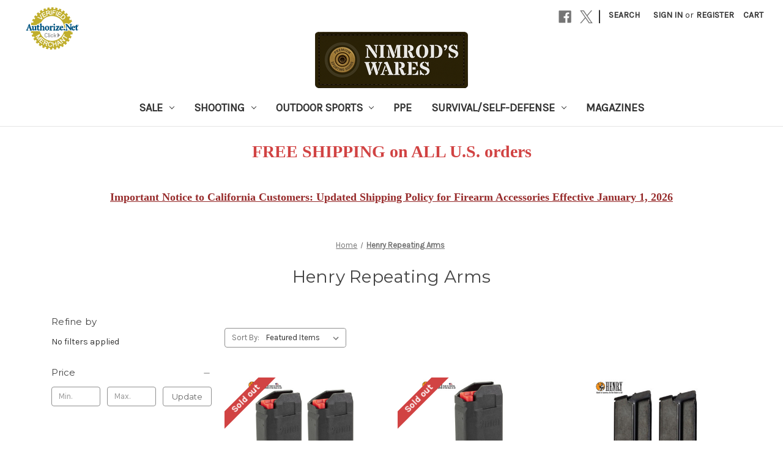

--- FILE ---
content_type: text/html; charset=UTF-8
request_url: https://www.nimrodswares.com/henry-repeating-arms/
body_size: 14538
content:


<!DOCTYPE html>
<html class="no-js" lang="en">
    <head>
        <title>Henry Repeating Arms Products - NimrodsWares.com</title>
        <link rel="dns-prefetch preconnect" href="https://cdn11.bigcommerce.com/s-wpfzml4h" crossorigin><link rel="dns-prefetch preconnect" href="https://fonts.googleapis.com/" crossorigin><link rel="dns-prefetch preconnect" href="https://fonts.gstatic.com/" crossorigin>
        <meta name="keywords" content="sporting goods, hunting, scopes, stocks, magazines, "><link rel='canonical' href='https://nimrodswares.com/henry-repeating-arms/' /><meta name='platform' content='bigcommerce.stencil' />
        
        

        <link href="https://cdn11.bigcommerce.com/s-wpfzml4h/product_images/favicon.png?t=1743294877" rel="shortcut icon">
        <meta name="viewport" content="width=device-width, initial-scale=1">

        <script nonce="">
            document.documentElement.className = document.documentElement.className.replace('no-js', 'js');
        </script>

        <script nonce="">
    function browserSupportsAllFeatures() {
        return window.Promise
            && window.fetch
            && window.URL
            && window.URLSearchParams
            && window.WeakMap
            // object-fit support
            && ('objectFit' in document.documentElement.style);
    }

    function loadScript(src) {
        var js = document.createElement('script');
        js.src = src;
        js.onerror = function () {
            console.error('Failed to load polyfill script ' + src);
        };
        document.head.appendChild(js);
    }

    if (!browserSupportsAllFeatures()) {
        loadScript('https://cdn11.bigcommerce.com/s-wpfzml4h/stencil/9f4161d0-c02d-013d-dc1f-5a61701522ae/e/7f688de0-fd4f-013d-42af-4af4241612e0/dist/theme-bundle.polyfills.js');
    }
</script>
        <script nonce="">window.consentManagerTranslations = `{"locale":"en","locales":{"consent_manager.data_collection_warning":"en","consent_manager.accept_all_cookies":"en","consent_manager.gdpr_settings":"en","consent_manager.data_collection_preferences":"en","consent_manager.manage_data_collection_preferences":"en","consent_manager.use_data_by_cookies":"en","consent_manager.data_categories_table":"en","consent_manager.allow":"en","consent_manager.accept":"en","consent_manager.deny":"en","consent_manager.dismiss":"en","consent_manager.reject_all":"en","consent_manager.category":"en","consent_manager.purpose":"en","consent_manager.functional_category":"en","consent_manager.functional_purpose":"en","consent_manager.analytics_category":"en","consent_manager.analytics_purpose":"en","consent_manager.targeting_category":"en","consent_manager.advertising_category":"en","consent_manager.advertising_purpose":"en","consent_manager.essential_category":"en","consent_manager.esential_purpose":"en","consent_manager.yes":"en","consent_manager.no":"en","consent_manager.not_available":"en","consent_manager.cancel":"en","consent_manager.save":"en","consent_manager.back_to_preferences":"en","consent_manager.close_without_changes":"en","consent_manager.unsaved_changes":"en","consent_manager.by_using":"en","consent_manager.agree_on_data_collection":"en","consent_manager.change_preferences":"en","consent_manager.cancel_dialog_title":"en","consent_manager.privacy_policy":"en","consent_manager.allow_category_tracking":"en","consent_manager.disallow_category_tracking":"en"},"translations":{"consent_manager.data_collection_warning":"We use cookies (and other similar technologies) to collect data to improve your shopping experience.","consent_manager.accept_all_cookies":"Accept All Cookies","consent_manager.gdpr_settings":"Settings","consent_manager.data_collection_preferences":"Website Data Collection Preferences","consent_manager.manage_data_collection_preferences":"Manage Website Data Collection Preferences","consent_manager.use_data_by_cookies":" uses data collected by cookies and JavaScript libraries to improve your shopping experience.","consent_manager.data_categories_table":"The table below outlines how we use this data by category. To opt out of a category of data collection, select 'No' and save your preferences.","consent_manager.allow":"Allow","consent_manager.accept":"Accept","consent_manager.deny":"Deny","consent_manager.dismiss":"Dismiss","consent_manager.reject_all":"Reject all","consent_manager.category":"Category","consent_manager.purpose":"Purpose","consent_manager.functional_category":"Functional","consent_manager.functional_purpose":"Enables enhanced functionality, such as videos and live chat. If you do not allow these, then some or all of these functions may not work properly.","consent_manager.analytics_category":"Analytics","consent_manager.analytics_purpose":"Provide statistical information on site usage, e.g., web analytics so we can improve this website over time.","consent_manager.targeting_category":"Targeting","consent_manager.advertising_category":"Advertising","consent_manager.advertising_purpose":"Used to create profiles or personalize content to enhance your shopping experience.","consent_manager.essential_category":"Essential","consent_manager.esential_purpose":"Essential for the site and any requested services to work, but do not perform any additional or secondary function.","consent_manager.yes":"Yes","consent_manager.no":"No","consent_manager.not_available":"N/A","consent_manager.cancel":"Cancel","consent_manager.save":"Save","consent_manager.back_to_preferences":"Back to Preferences","consent_manager.close_without_changes":"You have unsaved changes to your data collection preferences. Are you sure you want to close without saving?","consent_manager.unsaved_changes":"You have unsaved changes","consent_manager.by_using":"By using our website, you're agreeing to our","consent_manager.agree_on_data_collection":"By using our website, you're agreeing to the collection of data as described in our ","consent_manager.change_preferences":"You can change your preferences at any time","consent_manager.cancel_dialog_title":"Are you sure you want to cancel?","consent_manager.privacy_policy":"Privacy Policy","consent_manager.allow_category_tracking":"Allow [CATEGORY_NAME] tracking","consent_manager.disallow_category_tracking":"Disallow [CATEGORY_NAME] tracking"}}`;</script>

        <script nonce="">
            window.lazySizesConfig = window.lazySizesConfig || {};
            window.lazySizesConfig.loadMode = 1;
        </script>
        <script nonce="" async src="https://cdn11.bigcommerce.com/s-wpfzml4h/stencil/9f4161d0-c02d-013d-dc1f-5a61701522ae/e/7f688de0-fd4f-013d-42af-4af4241612e0/dist/theme-bundle.head_async.js"></script>
        
        <link href="https://fonts.googleapis.com/css?family=Montserrat:700,500,400%7CKarla:400&display=block" rel="stylesheet">
        
        <script nonce="" async src="https://cdn11.bigcommerce.com/s-wpfzml4h/stencil/9f4161d0-c02d-013d-dc1f-5a61701522ae/e/7f688de0-fd4f-013d-42af-4af4241612e0/dist/theme-bundle.font.js"></script>

        <link data-stencil-stylesheet href="https://cdn11.bigcommerce.com/s-wpfzml4h/stencil/9f4161d0-c02d-013d-dc1f-5a61701522ae/e/7f688de0-fd4f-013d-42af-4af4241612e0/css/theme-93f35ee0-d66a-013e-c14a-1e6a410aeef2.css" rel="stylesheet">

        <!-- Start Tracking Code for analytics_googleanalytics -->

<meta name="google-site-verification" content="TG5qgpx4LGtgDDBVw3zQJAi38ZKrrDhvCodOhUyO7WQ" />

<!--- Conversions On Demand script, more info at https://www.conversionsondemand.com - Do Not Remove or Replace -->
<div style="display:none;" id="CODCartContent">
%%Panel.SideCartContents%%
</div>
<script type='text/javascript'>// <![CDATA[
var cod_page_guid;
var COD_CONFIG;
window.onload = function(){
 var element_soc =  document.getElementById('micro-app-ng-checkout'); //for single page optimized checkout
 var element_exp =  document.getElementsByClassName('ExpressCheckout')[0]; //for stencil express checkout
 //if (typeof(element_soc) != 'undefined' && element_soc != null && ( typeof(element_exp) != 'undefined' && element_exp != null)){
if (element_soc == null && element_exp===undefined){
 cod_chk=false;
}else{
 cod_chk=true;
}
if (cod_chk){
  cod_page_guid = 'CHECKOUT';
  COD_CONFIG = {'platform':'bigcommerce', 'stoken':'nimrodswares_com'};
  (function(){
   var divCOD = document.createElement('div');
   divCOD.id = 'codScripts';
   var bodytag = document.getElementsByTagName('body')[0];
   bodytag.appendChild(divCOD);
   var cod = document.createElement('script');
   cod.type = 'text/javascript';
   cod.src = 'https://www.conversionsondemand.com/codadmin2/framework/cod-scripts-loader.js';
   var s = document.getElementById('codScripts');
   s.parentNode.insertBefore(cod, s);
  })(COD_CONFIG);
 }
}
// ]]></script>
<!--- Conversions On Demand script, more info at https://www.conversionsondemand.com - Do Not Remove or Replace -->


<!-- End Tracking Code for analytics_googleanalytics -->


<script type="text/javascript">
var BCData = {};
</script>

<script nonce="">
(function () {
    var xmlHttp = new XMLHttpRequest();

    xmlHttp.open('POST', 'https://bes.gcp.data.bigcommerce.com/nobot');
    xmlHttp.setRequestHeader('Content-Type', 'application/json');
    xmlHttp.send('{"store_id":"785790","timezone_offset":"-7.0","timestamp":"2026-01-21T14:48:46.73987900Z","visit_id":"708bda6f-f048-44a5-b534-bc44191a1858","channel_id":1}');
})();
</script>

    </head>
    <body>
        <svg data-src="https://cdn11.bigcommerce.com/s-wpfzml4h/stencil/9f4161d0-c02d-013d-dc1f-5a61701522ae/e/7f688de0-fd4f-013d-42af-4af4241612e0/img/icon-sprite.svg" class="icons-svg-sprite"></svg>

        <a href="#main-content" class="skip-to-main-link">Skip to main content</a>
<header class="header" role="banner">
    <a href="#" class="mobileMenu-toggle" data-mobile-menu-toggle="menu">
        <span class="mobileMenu-toggleIcon">Toggle menu</span>
    </a>
    <nav class="navUser">
        

    <ul class="navUser-section navUser-section--alt">
        <li class="navUser-item">
            <a class="navUser-action navUser-item--compare"
               href="/compare"
               data-compare-nav
               aria-label="Compare"
            >
                Compare <span class="countPill countPill--positive countPill--alt"></span>
            </a>
        </li>
            <li class="navUser-item navUser-item--social">
                    <ul class="socialLinks socialLinks--alt">
                <li class="socialLinks-item">
                    <a class="icon icon--facebook"
                    href="https://www.facebook.com/pages/Nimrods-Wares/348358285343326"
                    target="_blank"
                    rel="noopener"
                    title="Facebook"
                    >
                        <span class="aria-description--hidden">Facebook</span>
                        <svg>
                            <use href="#icon-facebook"/>
                        </svg>
                    </a>
                </li>
                <li class="socialLinks-item">
                    <a class="icon icon--x"
                    href="https://twitter.com/nimrodswares"
                    target="_blank"
                    rel="noopener"
                    title="X"
                    >
                        <span class="aria-description--hidden">X</span>
                        <svg>
                            <use href="#icon-x"/>
                        </svg>
                    </a>
                </li>
    </ul>
            </li>
            <li class="navUser-item navUser-item--divider">|</li>
        <li class="navUser-item">
            <button class="navUser-action navUser-action--quickSearch"
               type="button"
               id="quick-search-expand"
               data-search="quickSearch"
               aria-controls="quickSearch"
               aria-label="Search"
            >
                Search
            </button>
        </li>
        <li class="navUser-item navUser-item--account">
                <a class="navUser-action"
                   href="/login.php"
                   aria-label="Sign in"
                >
                    Sign in
                </a>
                    <span class="navUser-or">or</span>
                    <a class="navUser-action"
                       href="/login.php?action=create_account"
                       aria-label="Register"
                    >
                        Register
                    </a>
        </li>
        <li class="navUser-item navUser-item--cart">
            <a class="navUser-action"
               data-cart-preview
               data-dropdown="cart-preview-dropdown"
               data-options="align:right"
               href="/cart.php"
               aria-label="Cart with 0 items"
            >
                <span class="navUser-item-cartLabel">Cart</span>
                <span class="countPill cart-quantity"></span>
            </a>

            <div class="dropdown-menu" id="cart-preview-dropdown" data-dropdown-content aria-hidden="true"></div>
        </li>
    </ul>
    <div class="dropdown dropdown--quickSearch" id="quickSearch" aria-hidden="true" data-prevent-quick-search-close>
        <div class="container">
    <form class="form" onsubmit="return false" data-url="/search.php" data-quick-search-form>
        <fieldset class="form-fieldset">
            <div class="form-field">
                <label class="is-srOnly" for="nav-quick-search">Search</label>
                <input class="form-input"
                       data-search-quick
                       name="nav-quick-search"
                       id="nav-quick-search"
                       data-error-message="Search field cannot be empty."
                       placeholder="Use quotes for best results"
                       autocomplete="off"
                >
            </div>
        </fieldset>
    </form>
    <section class="quickSearchResults" data-bind="html: results"></section>
    <p role="status"
       aria-live="polite"
       class="aria-description--hidden"
       data-search-aria-message-predefined-text="product results for"
    ></p>
</div>
    </div>
</nav>

        <div class="header-logo header-logo--center">
            <a href="https://nimrodswares.com/" class="header-logo__link" data-header-logo-link>
        <div class="header-logo-image-container">
            <img class="header-logo-image"
                 src="https://cdn11.bigcommerce.com/s-wpfzml4h/images/stencil/250x100/nimrods_wares_logo_1743294876__88678.original.png"
                 srcset="https://cdn11.bigcommerce.com/s-wpfzml4h/images/stencil/250x100/nimrods_wares_logo_1743294876__88678.original.png 1x, https://cdn11.bigcommerce.com/s-wpfzml4h/images/stencil/500x200/nimrods_wares_logo_1743294876__88678.original.png 2x"
                 alt="NimrodsWares.com"
                 title="NimrodsWares.com">
        </div>
</a>
        </div>
    <div class="navPages-container" id="menu" data-menu>
        <nav class="navPages">
    <div class="navPages-quickSearch">
        <div class="container">
    <form class="form" onsubmit="return false" data-url="/search.php" data-quick-search-form>
        <fieldset class="form-fieldset">
            <div class="form-field">
                <label class="is-srOnly" for="nav-menu-quick-search">Search</label>
                <input class="form-input"
                       data-search-quick
                       name="nav-menu-quick-search"
                       id="nav-menu-quick-search"
                       data-error-message="Search field cannot be empty."
                       placeholder="Use quotes for best results"
                       autocomplete="off"
                >
            </div>
        </fieldset>
    </form>
    <section class="quickSearchResults" data-bind="html: results"></section>
    <p role="status"
       aria-live="polite"
       class="aria-description--hidden"
       data-search-aria-message-predefined-text="product results for"
    ></p>
</div>
    </div>
    <ul class="navPages-list">
            <li class="navPages-item">
                <a class="navPages-action has-subMenu"
   href="https://www.nimrodswares.com/deals/"
   data-collapsible="navPages-185"
>
    SALE
    <i class="icon navPages-action-moreIcon" aria-hidden="true">
        <svg><use href="#icon-chevron-down" /></svg>
    </i>
</a>
<div class="navPage-subMenu" id="navPages-185" aria-hidden="true" tabindex="-1">
    <ul class="navPage-subMenu-list">
        <li class="navPage-subMenu-item">
            <a class="navPage-subMenu-action navPages-action"
               href="https://www.nimrodswares.com/deals/"
               aria-label="All SALE"
            >
                All SALE
            </a>
        </li>
            <li class="navPage-subMenu-item">
                    <a class="navPage-subMenu-action navPages-action"
                       href="https://www.nimrodswares.com/weekly-sale-items/"
                       aria-label="Weekly Sale Items"
                    >
                        Weekly Sale Items
                    </a>
            </li>
    </ul>
</div>
            </li>
            <li class="navPages-item">
                <a class="navPages-action has-subMenu"
   href="https://www.nimrodswares.com/shooting/"
   data-collapsible="navPages-70"
>
    Shooting
    <i class="icon navPages-action-moreIcon" aria-hidden="true">
        <svg><use href="#icon-chevron-down" /></svg>
    </i>
</a>
<div class="navPage-subMenu" id="navPages-70" aria-hidden="true" tabindex="-1">
    <ul class="navPage-subMenu-list">
        <li class="navPage-subMenu-item">
            <a class="navPage-subMenu-action navPages-action"
               href="https://www.nimrodswares.com/shooting/"
               aria-label="All Shooting"
            >
                All Shooting
            </a>
        </li>
            <li class="navPage-subMenu-item">
                    <a class="navPage-subMenu-action navPages-action"
                       href="https://www.nimrodswares.com/apparel/"
                       aria-label="Apparel"
                    >
                        Apparel
                    </a>
            </li>
            <li class="navPage-subMenu-item">
                    <a class="navPage-subMenu-action navPages-action"
                       href="https://www.nimrodswares.com/ar-parts-accessories/"
                       aria-label="AR Parts/Accessories"
                    >
                        AR Parts/Accessories
                    </a>
            </li>
            <li class="navPage-subMenu-item">
                    <a class="navPage-subMenu-action navPages-action"
                       href="https://www.nimrodswares.com/conversion-kits/"
                       aria-label="Conversion Kits"
                    >
                        Conversion Kits
                    </a>
            </li>
            <li class="navPage-subMenu-item">
                    <a class="navPage-subMenu-action navPages-action"
                       href="https://www.nimrodswares.com/game-calls/"
                       aria-label="Game Calls"
                    >
                        Game Calls
                    </a>
            </li>
            <li class="navPage-subMenu-item">
                    <a class="navPage-subMenu-action navPages-action"
                       href="https://www.nimrodswares.com/gun-smithing-maintenance/"
                       aria-label="Gun Smithing &amp; Maintenance"
                    >
                        Gun Smithing &amp; Maintenance
                    </a>
            </li>
            <li class="navPage-subMenu-item">
                    <a class="navPage-subMenu-action navPages-action"
                       href="https://www.nimrodswares.com/gun-storage/"
                       aria-label="Gun Storage"
                    >
                        Gun Storage
                    </a>
            </li>
            <li class="navPage-subMenu-item">
                    <a class="navPage-subMenu-action navPages-action"
                       href="https://www.nimrodswares.com/hunting-accessories/"
                       aria-label="Hunting Accessories"
                    >
                        Hunting Accessories
                    </a>
            </li>
            <li class="navPage-subMenu-item">
                    <a class="navPage-subMenu-action navPages-action"
                       href="https://www.nimrodswares.com/gun-parts/"
                       aria-label="Pistol Parts"
                    >
                        Pistol Parts
                    </a>
            </li>
            <li class="navPage-subMenu-item">
                    <a class="navPage-subMenu-action navPages-action"
                       href="https://www.nimrodswares.com/range-shooting-accessories/"
                       aria-label="Range, Shooting Accessories"
                    >
                        Range, Shooting Accessories
                    </a>
            </li>
            <li class="navPage-subMenu-item">
                    <a class="navPage-subMenu-action navPages-action"
                       href="https://www.nimrodswares.com/reloading-equipment/"
                       aria-label="Reloading Equipment"
                    >
                        Reloading Equipment
                    </a>
            </li>
            <li class="navPage-subMenu-item">
                    <a class="navPage-subMenu-action navPages-action"
                       href="https://www.nimrodswares.com/rifle-parts/"
                       aria-label="Rifle Parts"
                    >
                        Rifle Parts
                    </a>
            </li>
            <li class="navPage-subMenu-item">
                    <a class="navPage-subMenu-action navPages-action"
                       href="https://www.nimrodswares.com/scopes-optics-lasers/"
                       aria-label="Scopes, Optics &amp; Lasers"
                    >
                        Scopes, Optics &amp; Lasers
                    </a>
            </li>
            <li class="navPage-subMenu-item">
                    <a class="navPage-subMenu-action navPages-action"
                       href="https://www.nimrodswares.com/shotgun-parts/"
                       aria-label="Shotgun Parts"
                    >
                        Shotgun Parts
                    </a>
            </li>
    </ul>
</div>
            </li>
            <li class="navPages-item">
                <a class="navPages-action has-subMenu"
   href="https://www.nimrodswares.com/outdoor-sports/"
   data-collapsible="navPages-69"
>
    Outdoor Sports
    <i class="icon navPages-action-moreIcon" aria-hidden="true">
        <svg><use href="#icon-chevron-down" /></svg>
    </i>
</a>
<div class="navPage-subMenu" id="navPages-69" aria-hidden="true" tabindex="-1">
    <ul class="navPage-subMenu-list">
        <li class="navPage-subMenu-item">
            <a class="navPage-subMenu-action navPages-action"
               href="https://www.nimrodswares.com/outdoor-sports/"
               aria-label="All Outdoor Sports"
            >
                All Outdoor Sports
            </a>
        </li>
            <li class="navPage-subMenu-item">
                    <a class="navPage-subMenu-action navPages-action"
                       href="https://www.nimrodswares.com/air-guns/"
                       aria-label="Air Guns"
                    >
                        Air Guns
                    </a>
            </li>
            <li class="navPage-subMenu-item">
                    <a class="navPage-subMenu-action navPages-action"
                       href="https://www.nimrodswares.com/camping-hiking/"
                       aria-label="Camping &amp; Hiking"
                    >
                        Camping &amp; Hiking
                    </a>
            </li>
            <li class="navPage-subMenu-item">
                    <a class="navPage-subMenu-action navPages-action"
                       href="https://www.nimrodswares.com/cell-phone-cases/"
                       aria-label="Cell Phone Cases"
                    >
                        Cell Phone Cases
                    </a>
            </li>
            <li class="navPage-subMenu-item">
                    <a class="navPage-subMenu-action navPages-action"
                       href="https://www.nimrodswares.com/outdoor-sports-educational/"
                       aria-label="Educational"
                    >
                        Educational
                    </a>
            </li>
            <li class="navPage-subMenu-item">
                    <a class="navPage-subMenu-action navPages-action"
                       href="https://www.nimrodswares.com/knives/"
                       aria-label="Knives"
                    >
                        Knives
                    </a>
            </li>
            <li class="navPage-subMenu-item">
                    <a class="navPage-subMenu-action navPages-action"
                       href="https://www.nimrodswares.com/lighting/"
                       aria-label="Lighting"
                    >
                        Lighting
                    </a>
            </li>
            <li class="navPage-subMenu-item">
                    <a class="navPage-subMenu-action navPages-action"
                       href="https://www.nimrodswares.com/other-sporting-gear/"
                       aria-label="Other Sporting Gear"
                    >
                        Other Sporting Gear
                    </a>
            </li>
            <li class="navPage-subMenu-item">
                    <a class="navPage-subMenu-action navPages-action"
                       href="https://www.nimrodswares.com/tactical-gear/"
                       aria-label="Tactical Gear"
                    >
                        Tactical Gear
                    </a>
            </li>
            <li class="navPage-subMenu-item">
                    <a class="navPage-subMenu-action navPages-action"
                       href="https://www.nimrodswares.com/water-filtration/"
                       aria-label="Water Filtration"
                    >
                        Water Filtration
                    </a>
            </li>
    </ul>
</div>
            </li>
            <li class="navPages-item">
                <a class="navPages-action"
   href="https://www.nimrodswares.com/ppe/"
   aria-label="PPE"
>
    PPE
</a>
            </li>
            <li class="navPages-item">
                <a class="navPages-action has-subMenu"
   href="https://www.nimrodswares.com/survival-self-defense/"
   data-collapsible="navPages-104"
>
    Survival/Self-Defense
    <i class="icon navPages-action-moreIcon" aria-hidden="true">
        <svg><use href="#icon-chevron-down" /></svg>
    </i>
</a>
<div class="navPage-subMenu" id="navPages-104" aria-hidden="true" tabindex="-1">
    <ul class="navPage-subMenu-list">
        <li class="navPage-subMenu-item">
            <a class="navPage-subMenu-action navPages-action"
               href="https://www.nimrodswares.com/survival-self-defense/"
               aria-label="All Survival/Self-Defense"
            >
                All Survival/Self-Defense
            </a>
        </li>
            <li class="navPage-subMenu-item">
                    <a class="navPage-subMenu-action navPages-action"
                       href="https://www.nimrodswares.com/self-defense/"
                       aria-label="Self Defense"
                    >
                        Self Defense
                    </a>
            </li>
            <li class="navPage-subMenu-item">
                    <a class="navPage-subMenu-action navPages-action"
                       href="https://www.nimrodswares.com/other-survival-gear/"
                       aria-label="Other Survival Gear"
                    >
                        Other Survival Gear
                    </a>
            </li>
    </ul>
</div>
            </li>
            <li class="navPages-item">
                <a class="navPages-action"
   href="https://www.nimrodswares.com/magazines/"
   aria-label="Magazines"
>
    Magazines
</a>
            </li>
    </ul>
    <ul class="navPages-list navPages-list--user">
            <li class="navPages-item">
                <a class="navPages-action"
                   href="/login.php"
                   aria-label="Sign in"
                >
                    Sign in
                </a>
                    or
                    <a class="navPages-action"
                       href="/login.php?action=create_account"
                       aria-label="Register"
                    >
                        Register
                    </a>
            </li>
            <li class="navPages-item">
                    <ul class="socialLinks socialLinks--alt">
                <li class="socialLinks-item">
                    <a class="icon icon--facebook"
                    href="https://www.facebook.com/pages/Nimrods-Wares/348358285343326"
                    target="_blank"
                    rel="noopener"
                    title="Facebook"
                    >
                        <span class="aria-description--hidden">Facebook</span>
                        <svg>
                            <use href="#icon-facebook"/>
                        </svg>
                    </a>
                </li>
                <li class="socialLinks-item">
                    <a class="icon icon--x"
                    href="https://twitter.com/nimrodswares"
                    target="_blank"
                    rel="noopener"
                    title="X"
                    >
                        <span class="aria-description--hidden">X</span>
                        <svg>
                            <use href="#icon-x"/>
                        </svg>
                    </a>
                </li>
    </ul>
            </li>
    </ul>
</nav>
    </div>
    <div data-content-region="header_navigation_bottom--global"><div data-layout-id="98c2a6aa-3482-42fb-b0fe-ce97518f4bdf">       <div data-sub-layout-container="5c6e4fe3-7d68-43ae-b15e-ba6d14582561" data-layout-name="Layout">
    <style data-container-styling="5c6e4fe3-7d68-43ae-b15e-ba6d14582561">
        [data-sub-layout-container="5c6e4fe3-7d68-43ae-b15e-ba6d14582561"] {
            box-sizing: border-box;
            display: flex;
            flex-wrap: wrap;
            z-index: 0;
            position: relative;
            height: ;
            padding-top: 0px;
            padding-right: 0px;
            padding-bottom: 0px;
            padding-left: 0px;
            margin-top: 0px;
            margin-right: 0px;
            margin-bottom: 0px;
            margin-left: 0px;
            border-width: 0px;
            border-style: solid;
            border-color: #333333;
        }

        [data-sub-layout-container="5c6e4fe3-7d68-43ae-b15e-ba6d14582561"]:after {
            display: block;
            position: absolute;
            top: 0;
            left: 0;
            bottom: 0;
            right: 0;
            background-size: cover;
            z-index: auto;
        }
    </style>

    <div data-sub-layout="2af8f9bb-5567-40fd-8ff0-87bc174b3dd1">
        <style data-column-styling="2af8f9bb-5567-40fd-8ff0-87bc174b3dd1">
            [data-sub-layout="2af8f9bb-5567-40fd-8ff0-87bc174b3dd1"] {
                display: flex;
                flex-direction: column;
                box-sizing: border-box;
                flex-basis: 100%;
                max-width: 100%;
                z-index: 0;
                position: relative;
                height: ;
                padding-top: 0px;
                padding-right: 10.5px;
                padding-bottom: 0px;
                padding-left: 10.5px;
                margin-top: 0px;
                margin-right: 0px;
                margin-bottom: 0px;
                margin-left: 0px;
                border-width: 0px;
                border-style: solid;
                border-color: #333333;
                justify-content: center;
            }
            [data-sub-layout="2af8f9bb-5567-40fd-8ff0-87bc174b3dd1"]:after {
                display: block;
                position: absolute;
                top: 0;
                left: 0;
                bottom: 0;
                right: 0;
                background-size: cover;
                z-index: auto;
            }
            @media only screen and (max-width: 700px) {
                [data-sub-layout="2af8f9bb-5567-40fd-8ff0-87bc174b3dd1"] {
                    flex-basis: 100%;
                    max-width: 100%;
                }
            }
        </style>
    </div>
</div>

</div></div>
    
    <!-- xSellco widget oxvm46af --><script>(window._xsq||function(x,s){window._xsq=[];var c,b,a=document.createElement("iframe");a.src="javascript:false";a.title="";a.role="presentation";(a.frameElement||a).style.cssText="display: none";document.body.appendChild(a);try{b=a.contentWindow.document}catch(f){c=document.domain,a.src="javascript:var d=document.open();d.domain='"+c+"';void(0);",b=a.contentWindow.document}b.open()._l=function(){var a=this.createElement("script");c&&(this.domain=c);a.id="js-iframe-async";a.src="https://"+x+s;this.body.appendChild(a)};b.write('<body onload="document._l();">');b.close();return _xsq})("widgets.xsellco.com","/js/widgets.js").push(["load","oxvm46af",document.scripts[document.scripts.length-1]]);</script><!-- End xSellco widget oxvm46af -->
    
     <!-- BEGIN: Google Trusted Stores -->
<script type="text/javascript">
  var gts = gts || [];

  gts.push(["id", "520911"]);
  gts.push(["badge_position", "BOTTOM_RIGHT"]);
  gts.push(["locale", "<language>en_US<country>"]);

  (function() {
    var gts = document.createElement("script");
    gts.type = "text/javascript";
    gts.async = true;
    gts.src = "https://www.googlecommerce.com/trustedstores/api/js";
    var s = document.getElementsByTagName("script")[0];
    s.parentNode.insertBefore(gts, s);
  })();
</script>
<!-- END: Google Trusted Stores -->


                  <div style=" position: absolute;
    left: 40px;
    top: 10px;
z-index: 1;
                float: left;
    font-family: 'Questrial', sans-serif;
font-weight: bold;
font-style: normal;
    font-size: 1.7em;
                line-height: 1.25em;
                text-align: center;">
                  <!--  <table width="135" border="0" cellpadding="2" cellspacing="0" title="Click to Verify - This site chose GeoTrust SSL for secure e-commerce and confidential communications.">
<tr>
<td width="135" align="center" valign="top"><script type="text/javascript" src="https://seal.geotrust.com/getgeotrustsslseal?host_name=www.nimrodswares.com&amp;size=S&amp;lang=en"></script><br />
<a href="http://www.geotrust.com/ssl/" target="_blank"  style="color:#000000; text-decoration:none; font:bold 7px verdana,sans-serif; letter-spacing:.5px; text-align:center; margin:0px; padding:0px;"></a></td>
</tr>
</table> -->
                    <!-- GeoTrust QuickSSL [tm] Smart  Icon tag. Do not edit. -->
<script language="javascript" type="text/javascript" src="//smarticon.geotrust.com/si.js"></script>
<!-- end  GeoTrust Smart Icon tag -->
                </div> 
        
           <!-- (c) 2005, 2020. Authorize.Net is a registered trademark of CyberSource Corporation --> 
<div style=" position: absolute;
    left: 40px;
    top: 10px;
z-index: 1;
                float: left;
    font-family: 'Questrial', sans-serif;
font-weight: bold;
font-style: normal;
    font-size: 1.7em;
                line-height: 1.25em;
                text-align: center;"  class="AuthorizeNetSeal"> <script type="text/javascript" language="javascript">var ANS_customer_id="efeb4e63-2a78-46a3-995f-491d7bd797ee";</script> <script type="text/javascript" language="javascript" src="//verify.authorize.net:443/anetseal/seal.js" ></script> </div>

                
                <!-- FREE SHIPPING BANNER 
                 <div style="position: absolute;
                left: 725px;
                top: 104px;
                z-index: 1;
                float: left;
                font-family: 'Impact','Arial','Helvetica',sans-serif;
                font-weight: normal;
                font-style: normal;
                font-size: 2.25em;
                color: #B53238;
                line-height: 1.25em;
                text-align: center;">
                    FREE SHIPPING<br>
                    <span style="font-size: 0.77em; text-transform: uppercase;">on ALL U.S. orders</span>
                </div> -->
                
                
</header>
<div data-content-region="header_bottom--global"><div data-layout-id="be7c36dd-a626-4606-84e4-204c8a40b8ef">       <div data-sub-layout-container="2cede0a7-8904-4617-b82a-b2cc2851cd45" data-layout-name="Layout">
    <style data-container-styling="2cede0a7-8904-4617-b82a-b2cc2851cd45">
        [data-sub-layout-container="2cede0a7-8904-4617-b82a-b2cc2851cd45"] {
            box-sizing: border-box;
            display: flex;
            flex-wrap: wrap;
            z-index: 0;
            position: relative;
            height: ;
            padding-top: 0px;
            padding-right: 0px;
            padding-bottom: 0px;
            padding-left: 0px;
            margin-top: 0px;
            margin-right: 0px;
            margin-bottom: 0px;
            margin-left: 0px;
            border-width: 0px;
            border-style: solid;
            border-color: #333333;
        }

        [data-sub-layout-container="2cede0a7-8904-4617-b82a-b2cc2851cd45"]:after {
            display: block;
            position: absolute;
            top: 0;
            left: 0;
            bottom: 0;
            right: 0;
            background-size: cover;
            z-index: auto;
        }
    </style>

    <div data-sub-layout="1affcf7b-cb1a-4e4b-8e52-78fc1501fce9">
        <style data-column-styling="1affcf7b-cb1a-4e4b-8e52-78fc1501fce9">
            [data-sub-layout="1affcf7b-cb1a-4e4b-8e52-78fc1501fce9"] {
                display: flex;
                flex-direction: column;
                box-sizing: border-box;
                flex-basis: 100%;
                max-width: 100%;
                z-index: 0;
                position: relative;
                height: ;
                padding-top: 0px;
                padding-right: 10.5px;
                padding-bottom: 0px;
                padding-left: 10.5px;
                margin-top: 0px;
                margin-right: 0px;
                margin-bottom: 0px;
                margin-left: 0px;
                border-width: 0px;
                border-style: solid;
                border-color: #333333;
                justify-content: center;
            }
            [data-sub-layout="1affcf7b-cb1a-4e4b-8e52-78fc1501fce9"]:after {
                display: block;
                position: absolute;
                top: 0;
                left: 0;
                bottom: 0;
                right: 0;
                background-size: cover;
                z-index: auto;
            }
            @media only screen and (max-width: 700px) {
                [data-sub-layout="1affcf7b-cb1a-4e4b-8e52-78fc1501fce9"] {
                    flex-basis: 100%;
                    max-width: 100%;
                }
            }
        </style>
        <div data-widget-id="b74c1aa1-446a-4e77-b84d-4f3f377805ba" data-placement-id="046727bc-fa22-4c0d-bae7-833e6839bc95" data-placement-status="ACTIVE"><style>
    .sd-simple-text-b74c1aa1-446a-4e77-b84d-4f3f377805ba {
      padding-top: 20px;
      padding-right: 0px;
      padding-bottom: 20px;
      padding-left: 0px;

      margin-top: 0px;
      margin-right: 0px;
      margin-bottom: 0px;
      margin-left: 0px;

    }

    .sd-simple-text-b74c1aa1-446a-4e77-b84d-4f3f377805ba * {
      margin: 0;
      padding: 0;

        color: rgba(209,67,67,1);
        font-family: Georgia, serif;
        font-weight: 700;
        font-size: 28px;
        min-height: 28px;

    }

    .sd-simple-text-b74c1aa1-446a-4e77-b84d-4f3f377805ba {
        text-align: center;
    }

    #sd-simple-text-editable-b74c1aa1-446a-4e77-b84d-4f3f377805ba {
      min-width: 14px;
      line-height: 1.5;
      display: inline-block;
    }

    #sd-simple-text-editable-b74c1aa1-446a-4e77-b84d-4f3f377805ba[data-edit-mode="true"]:hover,
    #sd-simple-text-editable-b74c1aa1-446a-4e77-b84d-4f3f377805ba[data-edit-mode="true"]:active,
    #sd-simple-text-editable-b74c1aa1-446a-4e77-b84d-4f3f377805ba[data-edit-mode="true"]:focus {
      outline: 1px dashed #3C64F4;
    }

    #sd-simple-text-editable-b74c1aa1-446a-4e77-b84d-4f3f377805ba strong,
    #sd-simple-text-editable-b74c1aa1-446a-4e77-b84d-4f3f377805ba strong * {
      font-weight: bold;
    }

    #sd-simple-text-editable-b74c1aa1-446a-4e77-b84d-4f3f377805ba a {
      color: inherit;
    }

    @supports (color: color-mix(in srgb, #000 50%, #fff 50%)) {
      #sd-simple-text-editable-b74c1aa1-446a-4e77-b84d-4f3f377805ba a:hover,
      #sd-simple-text-editable-b74c1aa1-446a-4e77-b84d-4f3f377805ba a:active,
      #sd-simple-text-editable-b74c1aa1-446a-4e77-b84d-4f3f377805ba a:focus {
        color: color-mix(in srgb, currentColor 68%, white 32%);
      }
    }

    @supports not (color: color-mix(in srgb, #000 50%, #fff 50%)) {
      #sd-simple-text-editable-b74c1aa1-446a-4e77-b84d-4f3f377805ba a:hover,
      #sd-simple-text-editable-b74c1aa1-446a-4e77-b84d-4f3f377805ba a:active,
      #sd-simple-text-editable-b74c1aa1-446a-4e77-b84d-4f3f377805ba a:focus {
        filter: brightness(2);
      }
    }
</style>

<div class="sd-simple-text-b74c1aa1-446a-4e77-b84d-4f3f377805ba ">
  <div id="sd-simple-text-editable-b74c1aa1-446a-4e77-b84d-4f3f377805ba" data-edit-mode="">
    <p><strong>FREE SHIPPING on ALL U.S. orders</strong></p>
  </div>
</div>

</div>
        <div data-widget-id="0c8467c0-f3df-4d6f-8fc9-efc18bd874cf" data-placement-id="734f986c-65e7-435a-962f-bc063215adee" data-placement-status="ACTIVE"><style>
    .sd-simple-text-0c8467c0-f3df-4d6f-8fc9-efc18bd874cf {
      padding-top: 20px;
      padding-right: 0px;
      padding-bottom: 20px;
      padding-left: 0px;

      margin-top: 0px;
      margin-right: 0px;
      margin-bottom: 0px;
      margin-left: 0px;

    }

    .sd-simple-text-0c8467c0-f3df-4d6f-8fc9-efc18bd874cf * {
      margin: 0;
      padding: 0;

        color: rgba(151,44,44,1);
        font-family: Georgia, serif;
        font-weight: 700;
        font-size: 18px;
        min-height: 18px;

    }

    .sd-simple-text-0c8467c0-f3df-4d6f-8fc9-efc18bd874cf {
        text-align: center;
    }

    #sd-simple-text-editable-0c8467c0-f3df-4d6f-8fc9-efc18bd874cf {
      min-width: 14px;
      line-height: 1.5;
      display: inline-block;
    }

    #sd-simple-text-editable-0c8467c0-f3df-4d6f-8fc9-efc18bd874cf[data-edit-mode="true"]:hover,
    #sd-simple-text-editable-0c8467c0-f3df-4d6f-8fc9-efc18bd874cf[data-edit-mode="true"]:active,
    #sd-simple-text-editable-0c8467c0-f3df-4d6f-8fc9-efc18bd874cf[data-edit-mode="true"]:focus {
      outline: 1px dashed #3C64F4;
    }

    #sd-simple-text-editable-0c8467c0-f3df-4d6f-8fc9-efc18bd874cf strong,
    #sd-simple-text-editable-0c8467c0-f3df-4d6f-8fc9-efc18bd874cf strong * {
      font-weight: bold;
    }

    #sd-simple-text-editable-0c8467c0-f3df-4d6f-8fc9-efc18bd874cf a {
      color: inherit;
    }

    @supports (color: color-mix(in srgb, #000 50%, #fff 50%)) {
      #sd-simple-text-editable-0c8467c0-f3df-4d6f-8fc9-efc18bd874cf a:hover,
      #sd-simple-text-editable-0c8467c0-f3df-4d6f-8fc9-efc18bd874cf a:active,
      #sd-simple-text-editable-0c8467c0-f3df-4d6f-8fc9-efc18bd874cf a:focus {
        color: color-mix(in srgb, currentColor 68%, white 32%);
      }
    }

    @supports not (color: color-mix(in srgb, #000 50%, #fff 50%)) {
      #sd-simple-text-editable-0c8467c0-f3df-4d6f-8fc9-efc18bd874cf a:hover,
      #sd-simple-text-editable-0c8467c0-f3df-4d6f-8fc9-efc18bd874cf a:active,
      #sd-simple-text-editable-0c8467c0-f3df-4d6f-8fc9-efc18bd874cf a:focus {
        filter: brightness(2);
      }
    }
</style>

<div class="sd-simple-text-0c8467c0-f3df-4d6f-8fc9-efc18bd874cf ">
  <div id="sd-simple-text-editable-0c8467c0-f3df-4d6f-8fc9-efc18bd874cf" data-edit-mode="">
    <p><a href="https://www.nimrodswares.com/important-notice-to-california-customers/">Important Notice to California Customers: Updated Shipping Policy for Firearm Accessories Effective January 1, 2026</a></p>
  </div>
</div>

</div>
    </div>
</div>

</div></div>
<div data-content-region="header_bottom"></div>
        <div class="body" id="main-content" data-currency-code="USD">
     
    <div class="container">
        <nav aria-label="Breadcrumb">
    <ol class="breadcrumbs">
                <li class="breadcrumb ">
                    <a class="breadcrumb-label"
                       href="https://nimrodswares.com/"
                       
                    >
                        <span>Home</span>
                    </a>
                </li>
                <li class="breadcrumb is-active">
                    <a class="breadcrumb-label"
                       href="https://www.nimrodswares.com/henry-repeating-arms/"
                       aria-current="page"
                    >
                        <span>Henry Repeating Arms</span>
                    </a>
                </li>
    </ol>
</nav>

<script type="application/ld+json"  nonce="">
{
    "@context": "https://schema.org",
    "@type": "BreadcrumbList",
    "itemListElement":
    [
        {
            "@type": "ListItem",
            "position": 1,
            "item": {
                "@id": "https://nimrodswares.com/",
                "name": "Home"
            }
        },
        {
            "@type": "ListItem",
            "position": 2,
            "item": {
                "@id": "https://www.nimrodswares.com/henry-repeating-arms/",
                "name": "Henry Repeating Arms"
            }
        }
    ]
}
</script>
<h1 class="page-heading">Henry Repeating Arms</h1>
<div data-content-region="brand_below_header"></div>
<div class="page">
    <aside class="page-sidebar" id="faceted-search-container">
        <nav>
        <div id="facetedSearch" class="facetedSearch sidebarBlock" role="region" aria-label="The following text field filters the results that follow as you type">
    <div class="facetedSearch-refineFilters sidebarBlock" role="region" aria-label="Applied filters">
    <h2 class="sidebarBlock-heading">
        Refine by
    </h2>

        <p>No filters applied</p>

</div>

    <a href="#facetedSearch-navList" role="button" class="facetedSearch-toggle toggleLink" data-collapsible>
        <span class="facetedSearch-toggle-text">
                Browse by Category, Price &amp; more
        </span>

        <span class="facetedSearch-toggle-indicator">
            <span class="toggleLink-text toggleLink-text--on">
                Hide Filters

                <i class="icon" aria-hidden="true">
                    <svg><use href="#icon-keyboard-arrow-up"/></svg>
                </i>
            </span>

            <span class="toggleLink-text toggleLink-text--off">
                Show Filters

                <i class="icon" aria-hidden="true">
                    <svg><use href="#icon-keyboard-arrow-down"/></svg>
                </i>
            </span>
        </span>
    </a>

        <div id="facetedSearch-navList"
            class="facetedSearch-navList"
        >
            <div class="accordion accordion--navList">
                        
                        <div class="accordion-block">
    <h2 class="accordion-heading accordion-nav-clear-holder">
    <button type="button"
         class="accordion-navigation toggleLink is-open"
         data-collapsible="#facetedSearch-content--price"
         aria-label="Toggle Price filter section"
    >
        <span class="accordion-title">
            Price
        </span>

        <span>
            <svg class="icon accordion-indicator toggleLink-text toggleLink-text--off">
                <use href="#icon-add" />
            </svg>
            <svg class="icon accordion-indicator toggleLink-text toggleLink-text--on">
                <use href="#icon-remove" />
            </svg>
        </span>
    </button>
</h2>

    <div id="facetedSearch-content--price" class="accordion-content is-open">
        <form id="facet-range-form" class="form" method="get" data-faceted-search-range novalidate>
    <input type="hidden" name="search_query" value="">
    <fieldset class="form-fieldset">
        <div class="form-minMaxRow">
            <div class="form-field">
                <input
                    name="min_price"
                    placeholder="Min."
                    min="0"
                    class="form-input form-input--small"
                    required
                    type="number"
                    value=""
                    aria-label="Min."
                    aria-describedby="min_price_description"
                />
                <span id="min_price_description" class="aria-description--hidden">Enter the minimum price to filter products by</span>
            </div>

            <div class="form-field">
                <input
                    name="max_price"
                    placeholder="Max."
                    min="0"
                    class="form-input form-input--small"
                    required
                    type="number"
                    value=""
                    aria-label="Max."
                    aria-describedby="max_price_description"
                />
                <span id="max_price_description" class="aria-description--hidden">Enter the maximum price to filter products by</span>
            </div>

            <div class="form-field">
                <button class="button button--small" type="submit">
                    Update
                </button>
            </div>
        </div>

        <div class="form-inlineMessage" aria-live="polite" role="alert"></div>
    </fieldset>
</form>
    </div>
</div>

                        
                        
            </div>

            <div class="blocker" style="display: none;"></div>
        </div>
</div>
</nav>
    </aside>

    <main class="page-content" id="product-listing-container">
                

<form class="actionBar" method="get" data-sort-by="product">
    <fieldset class="form-fieldset actionBar-section">
    <div class="form-field">
        <label class="form-label" for="sort">Sort By:</label>
        <select class="form-select form-select--small " name="sort" id="sort" role="listbox">
            <option value="featured" selected>Featured Items</option>
            <option value="newest" >Newest Items</option>
            <option value="bestselling" >Best Selling</option>
            <option value="alphaasc" >A to Z</option>
            <option value="alphadesc" >Z to A</option>
            <option value="avgcustomerreview" >By Review</option>
            <option value="priceasc" >Price: Ascending</option>
            <option value="pricedesc" >Price: Descending</option>
        </select>
    </div>
</fieldset>
</form>

<div data-list-name="Brand: Henry Repeating Arms">
        <ul class="productGrid">
    <li class="product">
            <article
    class="card
    "
    data-test="card-6041"
    data-event-type="list"
    data-entity-id="6041"
    data-position="1"
    data-name="Henry HOMESTEADER H027 9mm 10 Rounds MAGAZINE 2-PACK H27-9MM-10MAG"
    data-product-category="
            Magazines
    "
    data-product-brand="Henry Repeating Arms"
    data-product-price="
            89.94
"
>
    <figure class="card-figure">
                    <div class="sold-out-flag-sash">
        <span class="sold-out-text">Sold out</span>
    </div>



        <a href="https://nimrodswares.com/henry-homesteader-h027-9mm-10-rounds-magazine-2-pack-h27-9mm-10mag/"
           class="card-figure__link"
           aria-label="Henry HOMESTEADER H027 9mm 10 Rounds MAGAZINE 2-PACK H27-9MM-10MAG,     Was:
$100.00,
    Now:
$89.94

"
           data-event-type="product-click"
        >
            <div class="card-img-container">
                <img src="https://cdn11.bigcommerce.com/s-wpfzml4h/images/stencil/146x190/products/6041/21761/473f5be7-cb2d-4189-8da9-086ae77c525a__27888.1685598121.jpg?c=2" alt="Henry HOMESTEADER H027 9mm 10 Rounds MAGAZINE 2-PACK H27-9MM-10MAG" title="Henry HOMESTEADER H027 9mm 10 Rounds MAGAZINE 2-PACK H27-9MM-10MAG" data-sizes="auto"
    srcset="https://cdn11.bigcommerce.com/s-wpfzml4h/images/stencil/80w/products/6041/21761/473f5be7-cb2d-4189-8da9-086ae77c525a__27888.1685598121.jpg?c=2"
data-srcset="https://cdn11.bigcommerce.com/s-wpfzml4h/images/stencil/80w/products/6041/21761/473f5be7-cb2d-4189-8da9-086ae77c525a__27888.1685598121.jpg?c=2 80w, https://cdn11.bigcommerce.com/s-wpfzml4h/images/stencil/160w/products/6041/21761/473f5be7-cb2d-4189-8da9-086ae77c525a__27888.1685598121.jpg?c=2 160w, https://cdn11.bigcommerce.com/s-wpfzml4h/images/stencil/320w/products/6041/21761/473f5be7-cb2d-4189-8da9-086ae77c525a__27888.1685598121.jpg?c=2 320w, https://cdn11.bigcommerce.com/s-wpfzml4h/images/stencil/640w/products/6041/21761/473f5be7-cb2d-4189-8da9-086ae77c525a__27888.1685598121.jpg?c=2 640w, https://cdn11.bigcommerce.com/s-wpfzml4h/images/stencil/960w/products/6041/21761/473f5be7-cb2d-4189-8da9-086ae77c525a__27888.1685598121.jpg?c=2 960w, https://cdn11.bigcommerce.com/s-wpfzml4h/images/stencil/1280w/products/6041/21761/473f5be7-cb2d-4189-8da9-086ae77c525a__27888.1685598121.jpg?c=2 1280w, https://cdn11.bigcommerce.com/s-wpfzml4h/images/stencil/1920w/products/6041/21761/473f5be7-cb2d-4189-8da9-086ae77c525a__27888.1685598121.jpg?c=2 1920w, https://cdn11.bigcommerce.com/s-wpfzml4h/images/stencil/2560w/products/6041/21761/473f5be7-cb2d-4189-8da9-086ae77c525a__27888.1685598121.jpg?c=2 2560w"

class="lazyload card-image"

 />
            </div>
        </a>

        <figcaption class="card-figcaption">
            <div class="card-figcaption-body">
                        <button type="button" class="button button--small card-figcaption-button quickview" data-event-type="product-click" data-product-id="6041">Quick view</button>
                    <label class="button button--small card-figcaption-button" for="compare-6041">
                        Compare <input type="checkbox" name="products[]" value="6041" id="compare-6041" data-compare-id="6041">
                    </label>
                        <a href="https://nimrodswares.com/henry-homesteader-h027-9mm-10-rounds-magazine-2-pack-h27-9mm-10mag/" data-event-type="product-click" class="button button--small card-figcaption-button" data-product-id="6041">Sold Out</a>
            </div>
        </figcaption>
    </figure>
    <div class="card-body">
            <p class="card-text" data-test-info-type="brandName">Henry Repeating Arms</p>
        <h3 class="card-title">
            <a aria-label="Henry HOMESTEADER H027 9mm 10 Rounds MAGAZINE 2-PACK H27-9MM-10MAG,     Was:
$100.00,
    Now:
$89.94

"
               href="https://nimrodswares.com/henry-homesteader-h027-9mm-10-rounds-magazine-2-pack-h27-9mm-10mag/"
               data-event-type="product-click"
            >
                Henry HOMESTEADER H027 9mm 10 Rounds MAGAZINE 2-PACK H27-9MM-10MAG
            </a>
        </h3>

        <div class="card-text" data-test-info-type="price">
                
    <div class="price-section price-section--withTax rrp-price--withTax" style="display: none;">
        <span>
                MSRP:
        </span>
        <span data-product-rrp-with-tax class="price price--rrp">
            
        </span>
    </div>
    <div class="price-section price-section--withTax non-sale-price--withTax" style="display: none;">
        <span>
                Was:
        </span>
        <span data-product-non-sale-price-with-tax class="price price--non-sale">
            
        </span>
    </div>
    <div class="price-section price-section--withTax price--withTax" style="display: none;>
        <span class="price-label" >
            
        </span>
        <span class="price-now-label" style="display: none;">
                Now:
        </span>
        <span data-product-price-with-tax class="price"></span>
            <abbr title="Including Tax">(Inc. Tax)</abbr>
    </div>
    <div class="price-section price-section--withoutTax rrp-price--withoutTax" >
        <span>
                MSRP:
        </span>
        <span data-product-rrp-price-without-tax class="price price--rrp">
            $89.98
        </span>
    </div>
    <div class="price-section price-section--withoutTax non-sale-price--withoutTax" >
        <span>
                Was:
        </span>
        <span data-product-non-sale-price-without-tax class="price price--non-sale">
            $100.00
        </span>
    </div>
    <div class="price-section price-section--withoutTax price--withoutTax" >
        <span class="price-label" style="display: none;">
            
        </span>
        <span class="price-now-label" >
                Now:
        </span>
        <span data-product-price-without-tax class="price">$89.94</span>
    </div>
        </div>
        <div data-content-region="product_item_below_price"></div>
            </div>
</article>
    </li>
    <li class="product">
            <article
    class="card
    "
    data-test="card-6040"
    data-event-type="list"
    data-entity-id="6040"
    data-position="2"
    data-name="Henry HOMESTEADER H027 9mm 10 Rounds MAGAZINE H27-9MM-10MAG"
    data-product-category="
            Magazines
    "
    data-product-brand="Henry Repeating Arms"
    data-product-price="
            45.34
"
>
    <figure class="card-figure">
                    <div class="sold-out-flag-sash">
        <span class="sold-out-text">Sold out</span>
    </div>



        <a href="https://nimrodswares.com/henry-homesteader-h027-9mm-10-rounds-magazine-h27-9mm-10mag/"
           class="card-figure__link"
           aria-label="Henry HOMESTEADER H027 9mm 10 Rounds MAGAZINE H27-9MM-10MAG,     Was:
$50.00,
    Now:
$45.34

"
           data-event-type="product-click"
        >
            <div class="card-img-container">
                <img src="https://cdn11.bigcommerce.com/s-wpfzml4h/images/stencil/146x190/products/6040/21759/c437605a-139d-4d11-8e52-09ef514a465c__91180.1685594410.jpg?c=2" alt="Henry HOMESTEADER H027 9mm 10 Rounds MAGAZINE H27-9MM-10MAG" title="Henry HOMESTEADER H027 9mm 10 Rounds MAGAZINE H27-9MM-10MAG" data-sizes="auto"
    srcset="https://cdn11.bigcommerce.com/s-wpfzml4h/images/stencil/80w/products/6040/21759/c437605a-139d-4d11-8e52-09ef514a465c__91180.1685594410.jpg?c=2"
data-srcset="https://cdn11.bigcommerce.com/s-wpfzml4h/images/stencil/80w/products/6040/21759/c437605a-139d-4d11-8e52-09ef514a465c__91180.1685594410.jpg?c=2 80w, https://cdn11.bigcommerce.com/s-wpfzml4h/images/stencil/160w/products/6040/21759/c437605a-139d-4d11-8e52-09ef514a465c__91180.1685594410.jpg?c=2 160w, https://cdn11.bigcommerce.com/s-wpfzml4h/images/stencil/320w/products/6040/21759/c437605a-139d-4d11-8e52-09ef514a465c__91180.1685594410.jpg?c=2 320w, https://cdn11.bigcommerce.com/s-wpfzml4h/images/stencil/640w/products/6040/21759/c437605a-139d-4d11-8e52-09ef514a465c__91180.1685594410.jpg?c=2 640w, https://cdn11.bigcommerce.com/s-wpfzml4h/images/stencil/960w/products/6040/21759/c437605a-139d-4d11-8e52-09ef514a465c__91180.1685594410.jpg?c=2 960w, https://cdn11.bigcommerce.com/s-wpfzml4h/images/stencil/1280w/products/6040/21759/c437605a-139d-4d11-8e52-09ef514a465c__91180.1685594410.jpg?c=2 1280w, https://cdn11.bigcommerce.com/s-wpfzml4h/images/stencil/1920w/products/6040/21759/c437605a-139d-4d11-8e52-09ef514a465c__91180.1685594410.jpg?c=2 1920w, https://cdn11.bigcommerce.com/s-wpfzml4h/images/stencil/2560w/products/6040/21759/c437605a-139d-4d11-8e52-09ef514a465c__91180.1685594410.jpg?c=2 2560w"

class="lazyload card-image"

 />
            </div>
        </a>

        <figcaption class="card-figcaption">
            <div class="card-figcaption-body">
                        <button type="button" class="button button--small card-figcaption-button quickview" data-event-type="product-click" data-product-id="6040">Quick view</button>
                    <label class="button button--small card-figcaption-button" for="compare-6040">
                        Compare <input type="checkbox" name="products[]" value="6040" id="compare-6040" data-compare-id="6040">
                    </label>
                        <a href="https://nimrodswares.com/henry-homesteader-h027-9mm-10-rounds-magazine-h27-9mm-10mag/" data-event-type="product-click" class="button button--small card-figcaption-button" data-product-id="6040">Sold Out</a>
            </div>
        </figcaption>
    </figure>
    <div class="card-body">
            <p class="card-text" data-test-info-type="brandName">Henry Repeating Arms</p>
        <h3 class="card-title">
            <a aria-label="Henry HOMESTEADER H027 9mm 10 Rounds MAGAZINE H27-9MM-10MAG,     Was:
$50.00,
    Now:
$45.34

"
               href="https://nimrodswares.com/henry-homesteader-h027-9mm-10-rounds-magazine-h27-9mm-10mag/"
               data-event-type="product-click"
            >
                Henry HOMESTEADER H027 9mm 10 Rounds MAGAZINE H27-9MM-10MAG
            </a>
        </h3>

        <div class="card-text" data-test-info-type="price">
                
    <div class="price-section price-section--withTax rrp-price--withTax" style="display: none;">
        <span>
                MSRP:
        </span>
        <span data-product-rrp-with-tax class="price price--rrp">
            
        </span>
    </div>
    <div class="price-section price-section--withTax non-sale-price--withTax" style="display: none;">
        <span>
                Was:
        </span>
        <span data-product-non-sale-price-with-tax class="price price--non-sale">
            
        </span>
    </div>
    <div class="price-section price-section--withTax price--withTax" style="display: none;>
        <span class="price-label" >
            
        </span>
        <span class="price-now-label" style="display: none;">
                Now:
        </span>
        <span data-product-price-with-tax class="price"></span>
            <abbr title="Including Tax">(Inc. Tax)</abbr>
    </div>
    <div class="price-section price-section--withoutTax rrp-price--withoutTax" style="display: none;">
        <span>
                MSRP:
        </span>
        <span data-product-rrp-price-without-tax class="price price--rrp">
            
        </span>
    </div>
    <div class="price-section price-section--withoutTax non-sale-price--withoutTax" >
        <span>
                Was:
        </span>
        <span data-product-non-sale-price-without-tax class="price price--non-sale">
            $50.00
        </span>
    </div>
    <div class="price-section price-section--withoutTax price--withoutTax" >
        <span class="price-label" style="display: none;">
            
        </span>
        <span class="price-now-label" >
                Now:
        </span>
        <span data-product-price-without-tax class="price">$45.34</span>
    </div>
        </div>
        <div data-content-region="product_item_below_price"></div>
            </div>
</article>
    </li>
    <li class="product">
            <article
    class="card
    "
    data-test="card-4936"
    data-event-type="list"
    data-entity-id="4936"
    data-position="3"
    data-name="Henry AR-7 US Survival Rifle .22LR 8 Round MAGAZINE 2-PACK Metal Clip HS-15-16-17"
    data-product-category="
            Magazines
    "
    data-product-brand="Henry Repeating Arms"
    data-product-price="
            53.34
"
>
    <figure class="card-figure">
                    


        <a href="https://nimrodswares.com/henry-us-survival-rifle-22lr-8-round-magazine-2-pack-metal-clip-hs-15-16-17/"
           class="card-figure__link"
           aria-label="Henry AR-7 US Survival Rifle .22LR 8 Round MAGAZINE 2-PACK Metal Clip HS-15-16-17,     Was:
$80.00,
    Now:
$53.34

"
           data-event-type="product-click"
        >
            <div class="card-img-container">
                <img src="https://cdn11.bigcommerce.com/s-wpfzml4h/images/stencil/146x190/products/4936/18333/d08f4a77-9ea3-4c35-b12d-ad745ef368e2__96810.1604020191.jpg?c=2" alt="Henry AR-7 US Survival Rifle .22LR 8 Round MAGAZINE 2-PACK Metal Clip HS-15-16-17" title="Henry AR-7 US Survival Rifle .22LR 8 Round MAGAZINE 2-PACK Metal Clip HS-15-16-17" data-sizes="auto"
    srcset="https://cdn11.bigcommerce.com/s-wpfzml4h/images/stencil/80w/products/4936/18333/d08f4a77-9ea3-4c35-b12d-ad745ef368e2__96810.1604020191.jpg?c=2"
data-srcset="https://cdn11.bigcommerce.com/s-wpfzml4h/images/stencil/80w/products/4936/18333/d08f4a77-9ea3-4c35-b12d-ad745ef368e2__96810.1604020191.jpg?c=2 80w, https://cdn11.bigcommerce.com/s-wpfzml4h/images/stencil/160w/products/4936/18333/d08f4a77-9ea3-4c35-b12d-ad745ef368e2__96810.1604020191.jpg?c=2 160w, https://cdn11.bigcommerce.com/s-wpfzml4h/images/stencil/320w/products/4936/18333/d08f4a77-9ea3-4c35-b12d-ad745ef368e2__96810.1604020191.jpg?c=2 320w, https://cdn11.bigcommerce.com/s-wpfzml4h/images/stencil/640w/products/4936/18333/d08f4a77-9ea3-4c35-b12d-ad745ef368e2__96810.1604020191.jpg?c=2 640w, https://cdn11.bigcommerce.com/s-wpfzml4h/images/stencil/960w/products/4936/18333/d08f4a77-9ea3-4c35-b12d-ad745ef368e2__96810.1604020191.jpg?c=2 960w, https://cdn11.bigcommerce.com/s-wpfzml4h/images/stencil/1280w/products/4936/18333/d08f4a77-9ea3-4c35-b12d-ad745ef368e2__96810.1604020191.jpg?c=2 1280w, https://cdn11.bigcommerce.com/s-wpfzml4h/images/stencil/1920w/products/4936/18333/d08f4a77-9ea3-4c35-b12d-ad745ef368e2__96810.1604020191.jpg?c=2 1920w, https://cdn11.bigcommerce.com/s-wpfzml4h/images/stencil/2560w/products/4936/18333/d08f4a77-9ea3-4c35-b12d-ad745ef368e2__96810.1604020191.jpg?c=2 2560w"

class="lazyload card-image"

 />
            </div>
        </a>

        <figcaption class="card-figcaption">
            <div class="card-figcaption-body">
                        <button type="button" class="button button--small card-figcaption-button quickview" data-event-type="product-click" data-product-id="4936">Quick view</button>
                    <label class="button button--small card-figcaption-button" for="compare-4936">
                        Compare <input type="checkbox" name="products[]" value="4936" id="compare-4936" data-compare-id="4936">
                    </label>
                        <a href="https://nimrodswares.com/cart.php?action=add&amp;product_id=4936" data-event-type="product-click" data-button-type="add-cart" class="button button--small card-figcaption-button">Add to Cart</a>
                        <span class="product-status-message aria-description--hidden">The item has been added</span>
            </div>
        </figcaption>
    </figure>
    <div class="card-body">
            <p class="card-text" data-test-info-type="brandName">Henry Repeating Arms</p>
        <h3 class="card-title">
            <a aria-label="Henry AR-7 US Survival Rifle .22LR 8 Round MAGAZINE 2-PACK Metal Clip HS-15-16-17,     Was:
$80.00,
    Now:
$53.34

"
               href="https://nimrodswares.com/henry-us-survival-rifle-22lr-8-round-magazine-2-pack-metal-clip-hs-15-16-17/"
               data-event-type="product-click"
            >
                Henry AR-7 US Survival Rifle .22LR 8 Round MAGAZINE 2-PACK Metal Clip HS-15-16-17
            </a>
        </h3>

        <div class="card-text" data-test-info-type="price">
                
    <div class="price-section price-section--withTax rrp-price--withTax" style="display: none;">
        <span>
                MSRP:
        </span>
        <span data-product-rrp-with-tax class="price price--rrp">
            
        </span>
    </div>
    <div class="price-section price-section--withTax non-sale-price--withTax" style="display: none;">
        <span>
                Was:
        </span>
        <span data-product-non-sale-price-with-tax class="price price--non-sale">
            
        </span>
    </div>
    <div class="price-section price-section--withTax price--withTax" style="display: none;>
        <span class="price-label" >
            
        </span>
        <span class="price-now-label" style="display: none;">
                Now:
        </span>
        <span data-product-price-with-tax class="price"></span>
            <abbr title="Including Tax">(Inc. Tax)</abbr>
    </div>
    <div class="price-section price-section--withoutTax rrp-price--withoutTax" style="display: none;">
        <span>
                MSRP:
        </span>
        <span data-product-rrp-price-without-tax class="price price--rrp">
            
        </span>
    </div>
    <div class="price-section price-section--withoutTax non-sale-price--withoutTax" >
        <span>
                Was:
        </span>
        <span data-product-non-sale-price-without-tax class="price price--non-sale">
            $80.00
        </span>
    </div>
    <div class="price-section price-section--withoutTax price--withoutTax" >
        <span class="price-label" style="display: none;">
            
        </span>
        <span class="price-now-label" >
                Now:
        </span>
        <span data-product-price-without-tax class="price">$53.34</span>
    </div>
        </div>
        <div data-content-region="product_item_below_price"></div>
            </div>
</article>
    </li>
    <li class="product">
            <article
    class="card
    "
    data-test="card-4935"
    data-event-type="list"
    data-entity-id="4935"
    data-position="4"
    data-name="Henry AR-7 US Survival Rifle .22LR 8 Round MAGAZINE Metal Clip HS-15-16-17"
    data-product-category="
            Magazines
    "
    data-product-brand="Henry Repeating Arms"
    data-product-price="
            29.34
"
>
    <figure class="card-figure">
                    


        <a href="https://nimrodswares.com/henry-us-survival-rifle-22lr-8-round-magazine-metal-clip-hs-15-16-17/"
           class="card-figure__link"
           aria-label="Henry AR-7 US Survival Rifle .22LR 8 Round MAGAZINE Metal Clip HS-15-16-17,     Was:
$40.00,
    Now:
$29.34

"
           data-event-type="product-click"
        >
            <div class="card-img-container">
                <img src="https://cdn11.bigcommerce.com/s-wpfzml4h/images/stencil/146x190/products/4935/18332/8df8e3bf-4553-4893-abb4-351078cf51dc__09865.1604020192.jpg?c=2" alt="Henry AR-7 US Survival Rifle .22LR 8 Round MAGAZINE Metal Clip HS-15-16-17" title="Henry AR-7 US Survival Rifle .22LR 8 Round MAGAZINE Metal Clip HS-15-16-17" data-sizes="auto"
    srcset="https://cdn11.bigcommerce.com/s-wpfzml4h/images/stencil/80w/products/4935/18332/8df8e3bf-4553-4893-abb4-351078cf51dc__09865.1604020192.jpg?c=2"
data-srcset="https://cdn11.bigcommerce.com/s-wpfzml4h/images/stencil/80w/products/4935/18332/8df8e3bf-4553-4893-abb4-351078cf51dc__09865.1604020192.jpg?c=2 80w, https://cdn11.bigcommerce.com/s-wpfzml4h/images/stencil/160w/products/4935/18332/8df8e3bf-4553-4893-abb4-351078cf51dc__09865.1604020192.jpg?c=2 160w, https://cdn11.bigcommerce.com/s-wpfzml4h/images/stencil/320w/products/4935/18332/8df8e3bf-4553-4893-abb4-351078cf51dc__09865.1604020192.jpg?c=2 320w, https://cdn11.bigcommerce.com/s-wpfzml4h/images/stencil/640w/products/4935/18332/8df8e3bf-4553-4893-abb4-351078cf51dc__09865.1604020192.jpg?c=2 640w, https://cdn11.bigcommerce.com/s-wpfzml4h/images/stencil/960w/products/4935/18332/8df8e3bf-4553-4893-abb4-351078cf51dc__09865.1604020192.jpg?c=2 960w, https://cdn11.bigcommerce.com/s-wpfzml4h/images/stencil/1280w/products/4935/18332/8df8e3bf-4553-4893-abb4-351078cf51dc__09865.1604020192.jpg?c=2 1280w, https://cdn11.bigcommerce.com/s-wpfzml4h/images/stencil/1920w/products/4935/18332/8df8e3bf-4553-4893-abb4-351078cf51dc__09865.1604020192.jpg?c=2 1920w, https://cdn11.bigcommerce.com/s-wpfzml4h/images/stencil/2560w/products/4935/18332/8df8e3bf-4553-4893-abb4-351078cf51dc__09865.1604020192.jpg?c=2 2560w"

class="lazyload card-image"

 />
            </div>
        </a>

        <figcaption class="card-figcaption">
            <div class="card-figcaption-body">
                        <button type="button" class="button button--small card-figcaption-button quickview" data-event-type="product-click" data-product-id="4935">Quick view</button>
                    <label class="button button--small card-figcaption-button" for="compare-4935">
                        Compare <input type="checkbox" name="products[]" value="4935" id="compare-4935" data-compare-id="4935">
                    </label>
                        <a href="https://nimrodswares.com/cart.php?action=add&amp;product_id=4935" data-event-type="product-click" data-button-type="add-cart" class="button button--small card-figcaption-button">Add to Cart</a>
                        <span class="product-status-message aria-description--hidden">The item has been added</span>
            </div>
        </figcaption>
    </figure>
    <div class="card-body">
            <p class="card-text" data-test-info-type="brandName">Henry Repeating Arms</p>
        <h3 class="card-title">
            <a aria-label="Henry AR-7 US Survival Rifle .22LR 8 Round MAGAZINE Metal Clip HS-15-16-17,     Was:
$40.00,
    Now:
$29.34

"
               href="https://nimrodswares.com/henry-us-survival-rifle-22lr-8-round-magazine-metal-clip-hs-15-16-17/"
               data-event-type="product-click"
            >
                Henry AR-7 US Survival Rifle .22LR 8 Round MAGAZINE Metal Clip HS-15-16-17
            </a>
        </h3>

        <div class="card-text" data-test-info-type="price">
                
    <div class="price-section price-section--withTax rrp-price--withTax" style="display: none;">
        <span>
                MSRP:
        </span>
        <span data-product-rrp-with-tax class="price price--rrp">
            
        </span>
    </div>
    <div class="price-section price-section--withTax non-sale-price--withTax" style="display: none;">
        <span>
                Was:
        </span>
        <span data-product-non-sale-price-with-tax class="price price--non-sale">
            
        </span>
    </div>
    <div class="price-section price-section--withTax price--withTax" style="display: none;>
        <span class="price-label" >
            
        </span>
        <span class="price-now-label" style="display: none;">
                Now:
        </span>
        <span data-product-price-with-tax class="price"></span>
            <abbr title="Including Tax">(Inc. Tax)</abbr>
    </div>
    <div class="price-section price-section--withoutTax rrp-price--withoutTax" style="display: none;">
        <span>
                MSRP:
        </span>
        <span data-product-rrp-price-without-tax class="price price--rrp">
            
        </span>
    </div>
    <div class="price-section price-section--withoutTax non-sale-price--withoutTax" >
        <span>
                Was:
        </span>
        <span data-product-non-sale-price-without-tax class="price price--non-sale">
            $40.00
        </span>
    </div>
    <div class="price-section price-section--withoutTax price--withoutTax" >
        <span class="price-label" style="display: none;">
            
        </span>
        <span class="price-now-label" >
                Now:
        </span>
        <span data-product-price-without-tax class="price">$29.34</span>
    </div>
        </div>
        <div data-content-region="product_item_below_price"></div>
            </div>
</article>
    </li>
</ul>
</div>

<nav class="pagination" aria-label="pagination">
    <ul class="pagination-list">

    </ul>
</nav>
            <div data-content-region="brand_below_content"></div>
    </main>
</div>


    </div>
    <div id="modal" class="modal" data-reveal data-prevent-quick-search-close>
    <button class="modal-close"
        type="button"
        title="Close"
        
>
    <span class="aria-description--hidden">Close</span>
    <span aria-hidden="true">&#215;</span>
</button>
    <div id="modal-content" class="modal-content"></div>
    <div class="loadingOverlay"></div>
</div>
    <div id="alert-modal" class="modal modal--alert modal--small" data-reveal data-prevent-quick-search-close>
    <div class="alert-icon error-icon">
        <span class="icon-content">
            <span class="line line-left"></span>
            <span class="line line-right"></span>
        </span>
    </div>

    <div class="alert-icon warning-icon">
        <div class="icon-content">!</div>
    </div>

    <div class="modal-content"></div>

    <div class="button-container">
        <button type="button" class="confirm button" data-reveal-close>OK</button>
        <button type="button" class="cancel button" data-reveal-close>Cancel</button>
    </div>
</div>
</div>
        <footer class="footer" role="contentinfo">
    <h2 class="footer-title-sr-only">Footer Start</h2>
    <div class="container">
        <section class="footer-info">
            <article class="footer-info-col footer-info-col--small" data-section-type="footer-webPages">
                <h3 class="footer-info-heading">Navigate</h3>
                <ul class="footer-info-list">
                        <li>
                            <a href="https://www.nimrodswares.com/privacy-policy/">Privacy Policy</a>
                        </li>
                        <li>
                            <a href="https://www.nimrodswares.com/terms/">Terms</a>
                        </li>
                        <li>
                            <a href="https://www.nimrodswares.com/why-buy-from-us/">Why Buy From Us?</a>
                        </li>
                        <li>
                            <a href="https://www.nimrodswares.com/shipping-returns/">Shipping &amp; Returns</a>
                        </li>
                        <li>
                            <a href="https://www.nimrodswares.com/contact-us/">Contact Us</a>
                        </li>
                        <li>
                            <a href="https://www.nimrodswares.com/blog/">Blog</a>
                        </li>
                    <li>
                        <a href="/sitemap.php">Sitemap</a>
                    </li>
                </ul>
            </article>

            <article class="footer-info-col footer-info-col--small" data-section-type="footer-categories">
                <h3 class="footer-info-heading">Categories</h3>
                <ul class="footer-info-list">
                        <li>
                            <a href="https://www.nimrodswares.com/deals/">SALE</a>
                        </li>
                        <li>
                            <a href="https://www.nimrodswares.com/shooting/">Shooting</a>
                        </li>
                        <li>
                            <a href="https://www.nimrodswares.com/outdoor-sports/">Outdoor Sports</a>
                        </li>
                        <li>
                            <a href="https://www.nimrodswares.com/ppe/">PPE</a>
                        </li>
                        <li>
                            <a href="https://www.nimrodswares.com/survival-self-defense/">Survival/Self-Defense</a>
                        </li>
                        <li>
                            <a href="https://www.nimrodswares.com/magazines/">Magazines</a>
                        </li>
                </ul>
            </article>

            <article class="footer-info-col footer-info-col--small" data-section-type="footer-brands">
                <h3 class="footer-info-heading">Popular Brands</h3>
                <ul class="footer-info-list">
                        <li>
                            <a href="https://nimrodswares.com/brands/Magpul.html">Magpul</a>
                        </li>
                        <li>
                            <a href="https://nimrodswares.com/brands/Glock.html">Glock</a>
                        </li>
                        <li>
                            <a href="https://nimrodswares.com/brands/Pearce-Grip.html">Pearce Grip</a>
                        </li>
                        <li>
                            <a href="https://nimrodswares.com/brands/Ruger.html">Ruger</a>
                        </li>
                        <li>
                            <a href="https://nimrodswares.com/brands/ProMag.html">ProMag</a>
                        </li>
                        <li>
                            <a href="https://nimrodswares.com/brands/Hogue.html">Hogue</a>
                        </li>
                        <li>
                            <a href="https://nimrodswares.com/brands/Mec%252dGar.html">Mec-Gar</a>
                        </li>
                        <li>
                            <a href="https://nimrodswares.com/brands/Smith-%26-Wesson.html">Smith &amp; Wesson</a>
                        </li>
                        <li>
                            <a href="https://nimrodswares.com/brands/Wilson-Combat.html">Wilson Combat</a>
                        </li>
                        <li>
                            <a href="https://nimrodswares.com/brands/Streamlight.html">Streamlight</a>
                        </li>
                    <li><a href="https://nimrodswares.com/brands/">View All</a></li>
                </ul>
            </article>

            <article class="footer-info-col footer-info-col--small" data-section-type="storeInfo">
                <h3 class="footer-info-heading">Info</h3>
                <address>NimrodsWares.com<br>
PO Box 390610<br>
Anza, CA 92539</address>
                    <strong>Call us at (866)933-1503</strong>
            </article>

            <article class="footer-info-col" data-section-type="newsletterSubscription">
                    <h3 class="footer-info-heading">Subscribe to our newsletter</h3>
<p>Get the latest updates on new products and upcoming sales</p>

<form class="form" action="/subscribe.php" method="post">
    <fieldset class="form-fieldset">
        <input type="hidden" name="action" value="subscribe">
        <input type="hidden" name="nl_first_name" value="bc">
        <input type="hidden" name="check" value="1">
        <div class="form-field">
            <label class="form-label is-srOnly" for="nl_email">Email Address</label>
            <div class="form-prefixPostfix wrap">
                <input class="form-input"
                       id="nl_email"
                       name="nl_email"
                       type="email"
                       value=""
                       placeholder="Your email address"
                       aria-describedby="alertBox-message-text"
                       aria-required="true"
                       autocomplete="email"
                       required
                >
                <input class="button button--primary form-prefixPostfix-button--postfix"
                       type="submit"
                       value="Subscribe"
                >
            </div>
        </div>
    </fieldset>
</form>
                            </article>
        </section>
            <div class="footer-copyright">
                <p class="powered-by">&copy; 2026 NimrodsWares.com </p>
            </div>
    </div>
    <div data-content-region="ssl_site_seal--global"></div>
</footer>

        <script nonce="">window.__webpack_public_path__ = "https://cdn11.bigcommerce.com/s-wpfzml4h/stencil/9f4161d0-c02d-013d-dc1f-5a61701522ae/e/7f688de0-fd4f-013d-42af-4af4241612e0/dist/";</script>
        <script nonce="">
            function onThemeBundleMain() {
                window.stencilBootstrap("brand", "{\"brandProductsPerPage\":20,\"zoomSize\":\"1280x1280\",\"productSize\":\"500x659\",\"genericError\":\"Oops! Something went wrong.\",\"urls\":{\"home\":\"https://nimrodswares.com/\",\"account\":{\"index\":\"/account.php\",\"orders\":{\"all\":\"/account.php?action=order_status\",\"completed\":\"/account.php?action=view_orders\",\"save_new_return\":\"/account.php?action=save_new_return\"},\"update_action\":\"/account.php?action=update_account\",\"returns\":\"/account.php?action=view_returns\",\"addresses\":\"/account.php?action=address_book\",\"inbox\":\"/account.php?action=inbox\",\"send_message\":\"/account.php?action=send_message\",\"add_address\":\"/account.php?action=add_shipping_address\",\"wishlists\":{\"all\":\"/wishlist.php\",\"add\":\"/wishlist.php?action=addwishlist\",\"edit\":\"/wishlist.php?action=editwishlist\",\"delete\":\"/wishlist.php?action=deletewishlist\"},\"details\":\"/account.php?action=account_details\",\"recent_items\":\"/account.php?action=recent_items\",\"payment_methods\":{\"all\":\"/account.php?action=payment_methods\"}},\"brands\":\"https://nimrodswares.com/brands/\",\"gift_certificate\":{\"purchase\":\"/giftcertificates.php\",\"redeem\":\"/giftcertificates.php?action=redeem\",\"balance\":\"/giftcertificates.php?action=balance\"},\"auth\":{\"login\":\"/login.php\",\"check_login\":\"/login.php?action=check_login\",\"create_account\":\"/login.php?action=create_account\",\"save_new_account\":\"/login.php?action=save_new_account\",\"forgot_password\":\"/login.php?action=reset_password\",\"send_password_email\":\"/login.php?action=send_password_email\",\"save_new_password\":\"/login.php?action=save_new_password\",\"logout\":\"/login.php?action=logout\"},\"product\":{\"post_review\":\"/postreview.php\"},\"cart\":\"/cart.php\",\"checkout\":{\"single_address\":\"/checkout\",\"multiple_address\":\"/checkout.php?action=multiple\"},\"rss\":{\"products\":{\"new\":\"/rss.php?type=rss\",\"new_atom\":\"/rss.php?type=atom\",\"popular\":\"/rss.php?action=popularproducts&type=rss\",\"popular_atom\":\"/rss.php?action=popularproducts&type=atom\",\"featured\":\"/rss.php?action=featuredproducts&type=rss\",\"featured_atom\":\"/rss.php?action=featuredproducts&type=atom\",\"search\":\"/rss.php?action=searchproducts&type=rss\",\"search_atom\":\"/rss.php?action=searchproducts&type=atom\"},\"blog\":\"/rss.php?action=newblogs&type=rss\",\"blog_atom\":\"/rss.php?action=newblogs&type=atom\"},\"contact_us_submit\":\"/pages.php?action=sendContactForm\",\"search\":\"/search.php\",\"compare\":\"/compare\",\"sitemap\":\"/sitemap.php\",\"subscribe\":{\"action\":\"/subscribe.php\"}},\"secureBaseUrl\":\"https://nimrodswares.com\",\"cartId\":null,\"template\":\"pages/brand\",\"validationDictionaryJSON\":\"{\\\"locale\\\":\\\"en\\\",\\\"locales\\\":{\\\"validation_messages.valid_email\\\":\\\"en\\\",\\\"validation_messages.password\\\":\\\"en\\\",\\\"validation_messages.password_match\\\":\\\"en\\\",\\\"validation_messages.invalid_password\\\":\\\"en\\\",\\\"validation_messages.field_not_blank\\\":\\\"en\\\",\\\"validation_messages.certificate_amount\\\":\\\"en\\\",\\\"validation_messages.certificate_amount_range\\\":\\\"en\\\",\\\"validation_messages.price_min_evaluation\\\":\\\"en\\\",\\\"validation_messages.price_max_evaluation\\\":\\\"en\\\",\\\"validation_messages.price_min_not_entered\\\":\\\"en\\\",\\\"validation_messages.price_max_not_entered\\\":\\\"en\\\",\\\"validation_messages.price_invalid_value\\\":\\\"en\\\",\\\"validation_messages.invalid_gift_certificate\\\":\\\"en\\\"},\\\"translations\\\":{\\\"validation_messages.valid_email\\\":\\\"You must enter a valid email.\\\",\\\"validation_messages.password\\\":\\\"You must enter a password.\\\",\\\"validation_messages.password_match\\\":\\\"Your passwords do not match.\\\",\\\"validation_messages.invalid_password\\\":\\\"Passwords must be at least 7 characters and contain both alphabetic and numeric characters.\\\",\\\"validation_messages.field_not_blank\\\":\\\" field cannot be blank.\\\",\\\"validation_messages.certificate_amount\\\":\\\"You must enter a gift certificate amount.\\\",\\\"validation_messages.certificate_amount_range\\\":\\\"You must enter a certificate amount between [MIN] and [MAX]\\\",\\\"validation_messages.price_min_evaluation\\\":\\\"Min. price must be less than max. price.\\\",\\\"validation_messages.price_max_evaluation\\\":\\\"Min. price must be less than max. price.\\\",\\\"validation_messages.price_min_not_entered\\\":\\\"Min. price is required.\\\",\\\"validation_messages.price_max_not_entered\\\":\\\"Max. price is required.\\\",\\\"validation_messages.price_invalid_value\\\":\\\"Input must be greater than 0.\\\",\\\"validation_messages.invalid_gift_certificate\\\":\\\"Please enter your valid certificate code.\\\"}}\",\"validationFallbackDictionaryJSON\":\"{\\\"locale\\\":\\\"en\\\",\\\"locales\\\":{\\\"validation_fallback_messages.valid_email\\\":\\\"en\\\",\\\"validation_fallback_messages.password\\\":\\\"en\\\",\\\"validation_fallback_messages.password_match\\\":\\\"en\\\",\\\"validation_fallback_messages.invalid_password\\\":\\\"en\\\",\\\"validation_fallback_messages.field_not_blank\\\":\\\"en\\\",\\\"validation_fallback_messages.certificate_amount\\\":\\\"en\\\",\\\"validation_fallback_messages.certificate_amount_range\\\":\\\"en\\\",\\\"validation_fallback_messages.price_min_evaluation\\\":\\\"en\\\",\\\"validation_fallback_messages.price_max_evaluation\\\":\\\"en\\\",\\\"validation_fallback_messages.price_min_not_entered\\\":\\\"en\\\",\\\"validation_fallback_messages.price_max_not_entered\\\":\\\"en\\\",\\\"validation_fallback_messages.price_invalid_value\\\":\\\"en\\\",\\\"validation_fallback_messages.invalid_gift_certificate\\\":\\\"en\\\"},\\\"translations\\\":{\\\"validation_fallback_messages.valid_email\\\":\\\"You must enter a valid email.\\\",\\\"validation_fallback_messages.password\\\":\\\"You must enter a password.\\\",\\\"validation_fallback_messages.password_match\\\":\\\"Your passwords do not match.\\\",\\\"validation_fallback_messages.invalid_password\\\":\\\"Passwords must be at least 7 characters and contain both alphabetic and numeric characters.\\\",\\\"validation_fallback_messages.field_not_blank\\\":\\\" field cannot be blank.\\\",\\\"validation_fallback_messages.certificate_amount\\\":\\\"You must enter a gift certificate amount.\\\",\\\"validation_fallback_messages.certificate_amount_range\\\":\\\"You must enter a certificate amount between [MIN] and [MAX]\\\",\\\"validation_fallback_messages.price_min_evaluation\\\":\\\"Min. price must be less than max. price.\\\",\\\"validation_fallback_messages.price_max_evaluation\\\":\\\"Min. price must be less than max. price.\\\",\\\"validation_fallback_messages.price_min_not_entered\\\":\\\"Min. price is required.\\\",\\\"validation_fallback_messages.price_max_not_entered\\\":\\\"Max. price is required.\\\",\\\"validation_fallback_messages.price_invalid_value\\\":\\\"Input must be greater than 0.\\\",\\\"validation_fallback_messages.invalid_gift_certificate\\\":\\\"Please enter your valid certificate code.\\\"}}\",\"validationDefaultDictionaryJSON\":\"{\\\"locale\\\":\\\"en\\\",\\\"locales\\\":{\\\"validation_default_messages.valid_email\\\":\\\"en\\\",\\\"validation_default_messages.password\\\":\\\"en\\\",\\\"validation_default_messages.password_match\\\":\\\"en\\\",\\\"validation_default_messages.invalid_password\\\":\\\"en\\\",\\\"validation_default_messages.field_not_blank\\\":\\\"en\\\",\\\"validation_default_messages.certificate_amount\\\":\\\"en\\\",\\\"validation_default_messages.certificate_amount_range\\\":\\\"en\\\",\\\"validation_default_messages.price_min_evaluation\\\":\\\"en\\\",\\\"validation_default_messages.price_max_evaluation\\\":\\\"en\\\",\\\"validation_default_messages.price_min_not_entered\\\":\\\"en\\\",\\\"validation_default_messages.price_max_not_entered\\\":\\\"en\\\",\\\"validation_default_messages.price_invalid_value\\\":\\\"en\\\",\\\"validation_default_messages.invalid_gift_certificate\\\":\\\"en\\\"},\\\"translations\\\":{\\\"validation_default_messages.valid_email\\\":\\\"You must enter a valid email.\\\",\\\"validation_default_messages.password\\\":\\\"You must enter a password.\\\",\\\"validation_default_messages.password_match\\\":\\\"Your passwords do not match.\\\",\\\"validation_default_messages.invalid_password\\\":\\\"Passwords must be at least 7 characters and contain both alphabetic and numeric characters.\\\",\\\"validation_default_messages.field_not_blank\\\":\\\"The field cannot be blank.\\\",\\\"validation_default_messages.certificate_amount\\\":\\\"You must enter a gift certificate amount.\\\",\\\"validation_default_messages.certificate_amount_range\\\":\\\"You must enter a certificate amount between [MIN] and [MAX]\\\",\\\"validation_default_messages.price_min_evaluation\\\":\\\"Min. price must be less than max. price.\\\",\\\"validation_default_messages.price_max_evaluation\\\":\\\"Min. price must be less than max. price.\\\",\\\"validation_default_messages.price_min_not_entered\\\":\\\"Min. price is required.\\\",\\\"validation_default_messages.price_max_not_entered\\\":\\\"Max. price is required.\\\",\\\"validation_default_messages.price_invalid_value\\\":\\\"Input must be greater than 0.\\\",\\\"validation_default_messages.invalid_gift_certificate\\\":\\\"Please enter your valid certificate code.\\\"}}\",\"carouselArrowAndDotAriaLabel\":\"Go to slide [SLIDE_NUMBER] of [SLIDES_QUANTITY]\",\"carouselActiveDotAriaLabel\":\"active\",\"carouselContentAnnounceMessage\":\"You are currently on slide [SLIDE_NUMBER] of [SLIDES_QUANTITY]\",\"noCompareMessage\":\"You must select at least two products to compare\"}").load();

                function browserSupportsFormData() {
                    return typeof FormData !== 'undefined' 
                        && !!FormData.prototype.keys;
                }
                function loadFormDataPolyfillScript(src) {
                    var formDataPolyfillScript = document.createElement('script');
                    formDataPolyfillScript.src = src;
                    formDataPolyfillScript.onerror = function () {
                        console.error('Failed to load formData polyfill script ' + src);
                    };
                    document.body.appendChild(formDataPolyfillScript);
                }

                if (!browserSupportsFormData()) {
                    loadFormDataPolyfillScript('https://cdn11.bigcommerce.com/s-wpfzml4h/stencil/9f4161d0-c02d-013d-dc1f-5a61701522ae/e/7f688de0-fd4f-013d-42af-4af4241612e0/dist/theme-bundle.polyfill_form_data.js');
                }
            }
        </script>
        <script nonce="" async defer src="https://cdn11.bigcommerce.com/s-wpfzml4h/stencil/9f4161d0-c02d-013d-dc1f-5a61701522ae/e/7f688de0-fd4f-013d-42af-4af4241612e0/dist/theme-bundle.main.js" onload="onThemeBundleMain()"></script>

        <script type="text/javascript" src="https://cdn11.bigcommerce.com/shared/js/csrf-protection-header-5eeddd5de78d98d146ef4fd71b2aedce4161903e.js"></script>
<script type="text/javascript" src="https://cdn11.bigcommerce.com/r-d80d0e62b9fab406d41a04cd49c217bf463ee15c/javascript/visitor_stencil.js"></script>
<script src='https://media.conversio.com/scripts/bigcommerce.js' ></script><script>
    const conversioTracker = new ConversioBigcommerce({
      product: '',
      user: '838e9fa75b19f5803b19e7b0276b6f5f'
    });
    conversioTracker.track();
</script>
    </body>
</html>
